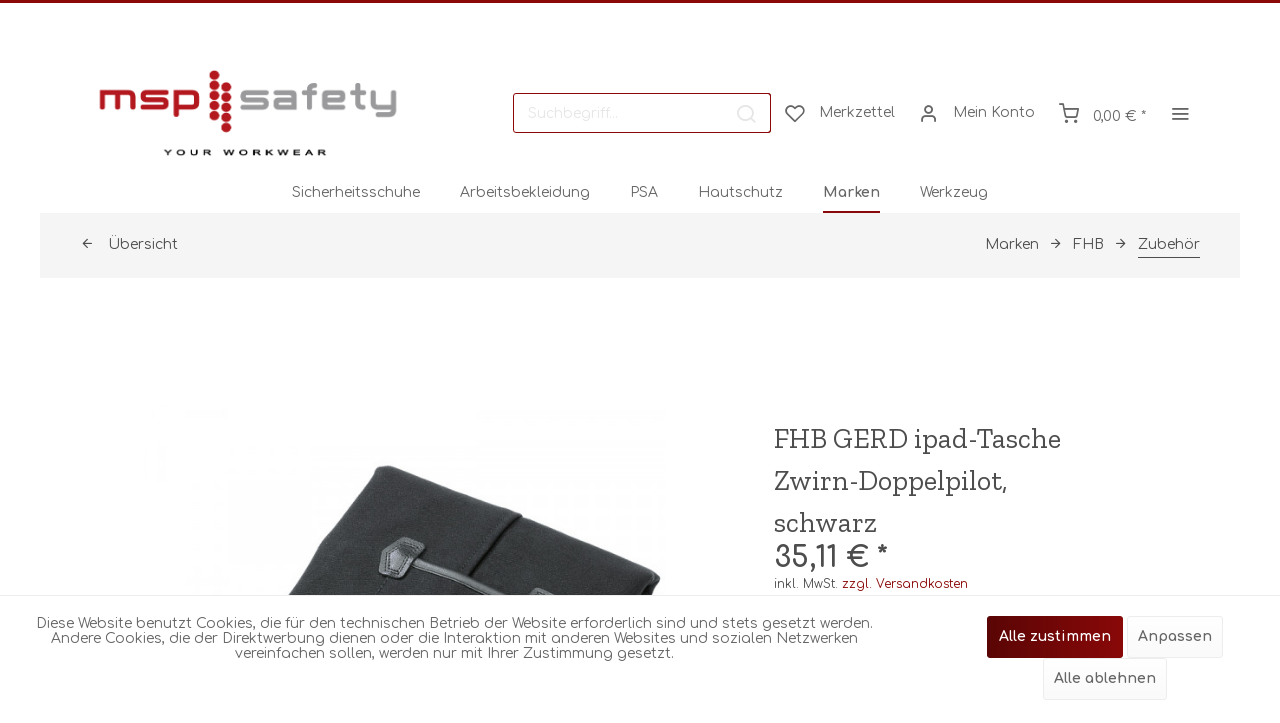

--- FILE ---
content_type: text/html; charset=UTF-8
request_url: https://msp-safety.de/marken/fhb/zubehoer/115/fhb-gerd-ipad-tasche-zwirn-doppelpilot-schwarz
body_size: 15539
content:
<!DOCTYPE html>
<html class="no-js" lang="de" itemscope="itemscope" itemtype="http://schema.org/WebPage">
<head>
<meta charset="utf-8"><script>window.dataLayer = window.dataLayer || [];</script><script>window.dataLayer.push({
    "ecommerce": {
        "detail": {
            "actionField": {
                "list": "Zubeh\u00f6r"
            },
            "products": [
                {
                    "name": "FHB GERD ipad-Tasche Zwirn-Doppelpilot, schwarz",
                    "id": "A18103958",
                    "price": 35.11,
                    "brand": "FHB original GmbH &amp; Co. KG",
                    "category": "Zubeh\u00f6r",
                    "variant": ""
                }
            ]
        },
        "currencyCode": "EUR"
    },
    "google_tag_params": {
        "ecomm_pagetype": "product",
        "ecomm_prodid": "A18103958"
    }
});</script><!-- WbmTagManager -->
<script>
(function(w,d,s,l,i){w[l]=w[l]||[];w[l].push({'gtm.start':new Date().getTime(),event:'gtm.js'});var f=d.getElementsByTagName(s)[0],j=d.createElement(s),dl=l!='dataLayer'?'&l='+l:'';j.async=true;j.src='https://www.googletagmanager.com/gtm.js?id='+i+dl;f.parentNode.insertBefore(j,f);})(window,document,'script','dataLayer','GTM-TFBGXRT');
</script>
<!-- End WbmTagManager -->
<meta name="author" content="" />
<meta name="robots" content="index,follow" />
<meta name="revisit-after" content="15 days" />
<meta name="keywords" content="FHB GERD ipad-Tasche Zwirn-Doppelpilot, schwarz" />
<meta name="description" content="FHB GERD ipad-Tasche Zwirn-Doppelpilot, schwarz      " />
<meta property="og:type" content="product" />
<meta property="og:site_name" content="msp-safety - your workwear [Sicherheitsschuhe | Arbeitsschutz | PSA | Berufsbekleidung]" />
<meta property="og:url" content="https://msp-safety.de/marken/fhb/zubehoer/115/fhb-gerd-ipad-tasche-zwirn-doppelpilot-schwarz" />
<meta property="og:title" content="FHB GERD ipad-Tasche Zwirn-Doppelpilot, schwarz" />
<meta property="og:description" content="FHB GERD ipad-Tasche Zwirn-Doppelpilot, schwarz  &amp;nbsp;  &amp;nbsp;   &amp;nbsp;&amp;nbsp;  &amp;nbsp;  &amp;nbsp;" />
<meta property="og:image" content="https://msp-safety.de/media/image/38/21/1c/FHB_GERD_ipad-Tasche_Zwirn-Doppelpilot_schwarz_A18103958.jpg" />
<meta property="product:brand" content="FHB original GmbH &amp; Co. KG" />
<meta property="product:price" content="35,11" />
<meta property="product:product_link" content="https://msp-safety.de/marken/fhb/zubehoer/115/fhb-gerd-ipad-tasche-zwirn-doppelpilot-schwarz" />
<meta name="twitter:card" content="product" />
<meta name="twitter:site" content="msp-safety - your workwear [Sicherheitsschuhe | Arbeitsschutz | PSA | Berufsbekleidung]" />
<meta name="twitter:title" content="FHB GERD ipad-Tasche Zwirn-Doppelpilot, schwarz" />
<meta name="twitter:description" content="FHB GERD ipad-Tasche Zwirn-Doppelpilot, schwarz  &amp;nbsp;  &amp;nbsp;   &amp;nbsp;&amp;nbsp;  &amp;nbsp;  &amp;nbsp;" />
<meta name="twitter:image" content="https://msp-safety.de/media/image/38/21/1c/FHB_GERD_ipad-Tasche_Zwirn-Doppelpilot_schwarz_A18103958.jpg" />
<meta itemprop="copyrightHolder" content="msp-safety - your workwear [Sicherheitsschuhe | Arbeitsschutz | PSA | Berufsbekleidung]" />
<meta itemprop="copyrightYear" content="2014" />
<meta itemprop="isFamilyFriendly" content="True" />
<meta itemprop="image" content="https://msp-safety.de/media/image/47/f6/55/msp-Your-Workwear-1.png" />
<meta name="viewport" content="width=device-width, initial-scale=1.0">
<meta name="mobile-web-app-capable" content="yes">
<meta name="apple-mobile-web-app-title" content="msp-safety - your workwear [Sicherheitsschuhe | Arbeitsschutz | PSA | Berufsbekleidung]">
<meta name="apple-mobile-web-app-capable" content="yes">
<meta name="apple-mobile-web-app-status-bar-style" content="default">
<link rel="apple-touch-icon-precomposed" href="https://msp-safety.de/media/image/61/f4/1d/msp-PunkteNSY05Gw6zTdRV.png">
<link rel="shortcut icon" href="https://msp-safety.de/media/image/61/f4/1d/msp-PunkteNSY05Gw6zTdRV.png">
<meta name="msapplication-navbutton-color" content="#8A0808" />
<meta name="application-name" content="msp-safety - your workwear [Sicherheitsschuhe | Arbeitsschutz | PSA | Berufsbekleidung]" />
<meta name="msapplication-starturl" content="https://msp-safety.de/" />
<meta name="msapplication-window" content="width=1024;height=768" />
<meta name="msapplication-TileImage" content="https://msp-safety.de/media/image/61/f4/1d/msp-PunkteNSY05Gw6zTdRV.png">
<meta name="msapplication-TileColor" content="#8A0808">
<meta name="theme-color" content="#8A0808" />
<meta name="google-site-verification" content="szRcC1oBlcghXx4N95NSDOQjY_BfdQF76XEKRLPoUoc" />
<link rel="canonical" href="https://msp-safety.de/marken/fhb/zubehoer/115/fhb-gerd-ipad-tasche-zwirn-doppelpilot-schwarz" />
<title itemprop="name">FHB GERD ipad-Tasche Zwirn-Doppelpilot, schwarz jetzt bestellen ✓ Schnelle Lieferung  ✓ Workwear von MSP | msp-safety - your workwear [Sicherheitsschuhe | Arbeitsschutz | PSA | Berufsbekleidung]</title>
<link rel="preload" href="/themes/Frontend/Responsive/frontend/_public/vendors/fonts/open-sans-fontface/Regular/OpenSans-Regular.woff2?201906060858" as="font" type="font/woff2" crossorigin>
<link rel="preload" href="/themes/Frontend/Responsive/frontend/_public/vendors/fonts/open-sans-fontface/Bold/OpenSans-Bold.woff2?201906060858" as="font" type="font/woff2" crossorigin>
<link rel="preload" href="/themes/Frontend/Responsive/frontend/_public/src/fonts/shopware.woff2?#201906060858" as="font" type="font/woff2" crossorigin>
<link href="/web/cache/1631172538_d314ec2fde6b02c97ca9244a6f9d798a.css" media="all" rel="stylesheet" type="text/css" />
<link href="https://fonts.googleapis.com/css?family=Comfortaa:300,400,700" rel="stylesheet">
<link href="https://fonts.googleapis.com/css?family=Zilla+Slab" rel="stylesheet">
<style>
.is--ctl-listing .header--wrap:before {
}
.is--ctl-detail .header--wrap:before {
background-image: url(/);
}
.is--ctl-blog .header--wrap:before {
background-image: url(/);
}
</style>
<style>
.is--ctl-listing .teaser--wrapper:before,
.is--ctl-blog .teaser--wrapper:before {
background-image: url(https://msp-safety.de/media/image/52/e8/d5/2018-hivis-workwear-man-yellowkOdRA640xIUCg.jpg);                                                 }
</style>
<script>
window.basketData = {
hasData: false,
data:[]
};
</script>
<div data-googleAnalytics="true" data-googleConversionID="" data-googleConversionLabel="" data-googleConversionLanguage="" data-googleTrackingID="UA-76207888-1" data-googleAnonymizeIp="1" data-googleOptOutCookie="" data-googleTrackingLibrary="ga" data-realAmount="" data-showCookieNote="1" data-cookieNoteMode="1" >
</div>
</head>
<body class="is--ctl-detail is--act-index is--two-line is--logo-left categories--center container--transparent tooltip--left" >
<div class="page-wrap">
<noscript class="noscript-main">
<div class="alert is--warning">
<div class="alert--icon">
<i class="icon--element icon--warning"></i>
</div>
<div class="alert--content">
Um msp-safety&#x20;-&#x20;your&#x20;workwear&#x20;&#x5B;Sicherheitsschuhe&#x20;&#x7C;&#x20;Arbeitsschutz&#x20;&#x7C;&#x20;PSA&#x20;&#x7C;&#x20;Berufsbekleidung&#x5D; in vollem Umfang nutzen zu k&ouml;nnen, empfehlen wir Ihnen Javascript in Ihrem Browser zu aktiveren.
</div>
</div>
<!-- WbmTagManager (noscript) -->
<iframe src="https://www.googletagmanager.com/ns.html?id=GTM-TFBGXRT"
        height="0" width="0" style="display:none;visibility:hidden"></iframe>
<!-- End WbmTagManager (noscript) --></noscript>
<div class="top-bar--offcanvas off-canvas is--right">
<div class="offcanvas--wrapper">
<div class="buttons--off-canvas">
<a href="#" title="Fenster schließen" class="close--off-canvas">
<i class="icon--arrow-left"></i> Fenster schließen
</a>
</div>
<div class="top-bar offcanvas--content">
<div class="container block-group">
<div class="top-bar--logo ">
<div class="logo--offcanvas">
<a class="logo--link" href="https://msp-safety.de/" title="msp-safety - your workwear [Sicherheitsschuhe | Arbeitsschutz | PSA | Berufsbekleidung] - zur Startseite wechseln">
<img srcset="https://msp-safety.de/media/image/47/f6/55/msp-Your-Workwear-1.png" alt="msp-safety - your workwear [Sicherheitsschuhe | Arbeitsschutz | PSA | Berufsbekleidung] - zur Startseite wechseln" />
</a>
</div>
</div>
<div class="top-bar--marketing">
</div>
<nav class="top-bar--navigation" role="menubar">

    



    

    

</nav>
</div>
</div>
<div class="top-bar--login-register block" role="menuitem">
<a href="https://msp-safety.de/account" title="Registrieren" class="navigation--entry register--text account--entry">
Registrieren
</a>
<span>oder</span>
<a href="https://msp-safety.de/account" title="Anmelden" class="navigation--entry login--text account--entry">
Anmelden
</a>
</div>
</div>
</div>
<div class="header--wrap " data-sticky-header="true" data-offset="true">
<div class="header-wrap--inner">
<header class="header-main">
<div class="header--main-wrap">
<div class="container header--navigation">
<div class="logo-main block-group" role="banner">
<div class="logo--shop block">
<a class="logo--link" href="https://msp-safety.de/" title="msp-safety - your workwear [Sicherheitsschuhe | Arbeitsschutz | PSA | Berufsbekleidung] - zur Startseite wechseln">
<picture>
<source srcset="https://msp-safety.de/media/image/47/f6/55/msp-Your-Workwear-1.png" media="(min-width: 78.75em)">
<source srcset="https://msp-safety.de/media/image/47/f6/55/msp-Your-Workwear-1.png" media="(min-width: 64em)">
<source srcset="https://msp-safety.de/media/image/47/f6/55/msp-Your-Workwear-1.png" media="(min-width: 48em)">
<img srcset="https://msp-safety.de/media/image/47/f6/55/msp-Your-Workwear-1.png" alt="msp-safety - your workwear [Sicherheitsschuhe | Arbeitsschutz | PSA | Berufsbekleidung] - zur Startseite wechseln" width="350" height="87.5" />
</picture>
</a>
</div>
</div>
<nav class="shop--navigation block-group">
<ul class="navigation--list block-group" role="menubar">
<li class="navigation--entry entry--menu-left" role="menuitem">
<a class="entry--link entry--trigger btn is--icon-left" href="#offcanvas--left" data-offcanvas="true" data-offCanvasSelector=".sidebar-main">
<i class="icon--menu"></i>
<span>Menü</span>
</a>
</li>
<li class="navigation--entry entry--search" role="menuitem" data-search="true" aria-haspopup="true">
<a class="btn entry--link entry--trigger" href="#show-hide--search" title="Suche anzeigen / schließen" data-atmos-tooltip="Suche anzeigen / schließen" data-atmos-tooltip-pos="left">
<i class="icon--search"></i>
<span class="search--display">Suchen</span>
</a>
<form action="/search" method="get" class="main-search--form">
<input type="search" name="sSearch" class="main-search--field" autocomplete="off" autocapitalize="off" placeholder="Suchbegriff..." maxlength="30" />
<button type="submit" class="main-search--button">
<i class="icon--search"></i>
<span class="main-search--text">Suchen</span>
</button>
<div class="form--ajax-loader">&nbsp;</div>
</form>
<div class="main-search--results"></div>
</li>

    <li class="service--entry navigation--entry entry--notepad"
        
                    data-atmos-tooltip="Merkzettel"
             data-atmos-tooltip-pos="left"
                role="menuitem">
        <a href="https://msp-safety.de/note" class="btn is--icon-left entry--link notepad--link" title="Merkzettel">
            <i class="icon--heart"></i>
            <span class="notepad--display">
				Merkzettel
			</span>
                    </a>
    </li>




    <li class="navigation--entry entry--account with-slt"
        data-offcanvas="true"
        data-offCanvasSelector=".account--dropdown-navigation"
            
                                                data-atmos-tooltip="Mein Konto"
                                data-atmos-tooltip-pos="left"
                    role="menuitem">
        
            <a href="https://msp-safety.de/account"
               title="Mein Konto"
               class="btn is--icon-left entry--link account--link">

                <i class="icon--account"></i>
                                    <span class="account--display">
                        Mein Konto
                    </span>
                            </a>
        

                    
                <div class="account--dropdown-navigation">

                    
                        <div class="navigation--smartphone">
                            <div class="entry--close-off-canvas">
                                <a href="#close-account-menu"
                                   class="account--close-off-canvas"
                                   title="Menü schließen">
                                    Menü schließen <i class="icon--arrow-right"></i>
                                </a>
                            </div>
                        </div>
                    

                    
                            <div class="account--menu is--rounded is--personalized">
        
                            
                
                                            <span class="navigation--headline">
                            Mein Konto
                        </span>
                                    

                
                <div class="account--menu-container">

                    
                        
                        <ul class="sidebar--navigation navigation--list is--level0 show--active-items">
                            
                                
                                
                                    
                                                                                    <li class="navigation--entry">
                                                <span class="navigation--signin">
                                                    <a href="https://msp-safety.de/account#hide-registration"
                                                       class="blocked--link btn is--primary navigation--signin-btn"
                                                       data-collapseTarget="#registration"
                                                       data-action="close">
                                                        Anmelden
                                                    </a>
                                                    <span class="navigation--register">
                                                        oder
                                                        <a href="https://msp-safety.de/account#show-registration"
                                                           class="blocked--link"
                                                           data-collapseTarget="#registration"
                                                           data-action="open">
                                                            registrieren
                                                        </a>
                                                    </span>
                                                </span>
                                            </li>
                                                                            

                                    
                                        <li class="navigation--entry">
                                            <a href="https://msp-safety.de/account" title="Übersicht" class="navigation--link">
                                                Übersicht
                                            </a>
                                        </li>
                                    
                                

                                
                                
                                    <li class="navigation--entry">
                                        <a href="https://msp-safety.de/account/profile" title="Persönliche Daten" class="navigation--link" rel="nofollow">
                                            Persönliche Daten
                                        </a>
                                    </li>
                                

                                
                                
                                                                            
                                            <li class="navigation--entry">
                                                <a href="https://msp-safety.de/address/index/sidebar/" title="Adressen" class="navigation--link" rel="nofollow">
                                                    Adressen
                                                </a>
                                            </li>
                                        
                                                                    

                                
                                
                                    <li class="navigation--entry">
                                        <a href="https://msp-safety.de/account/payment" title="Zahlungsarten" class="navigation--link" rel="nofollow">
                                            Zahlungsarten
                                        </a>
                                    </li>
                                

                                
                                
                                    <li class="navigation--entry">
                                        <a href="https://msp-safety.de/account/orders" title="Bestellungen" class="navigation--link" rel="nofollow">
                                            Bestellungen
                                        </a>
                                    </li>
                                

                                
                                
                                                                            <li class="navigation--entry">
                                            <a href="https://msp-safety.de/account/downloads" title="Sofortdownloads" class="navigation--link" rel="nofollow">
                                                Sofortdownloads
                                            </a>
                                        </li>
                                                                    

                                
                                
                                    <li class="navigation--entry">
                                        <a href="https://msp-safety.de/note" title="Merkzettel" class="navigation--link" rel="nofollow">
                                            Merkzettel
                                        </a>
                                    </li>
                                

                                
                                
    
                                                                    

    
        
    


                                
                                
                                                                    
                            
                        </ul>
                    
                </div>
                    
    </div>
                    
                </div>
            
            </li>




    <li class="navigation--entry entry--cart"
            
                            data-atmos-tooltip="Warenkorb"
                data-atmos-tooltip-pos="left"
                    role="menuitem">
        <a class="btn is--icon-left cart--link" href="https://msp-safety.de/checkout/cart" title="Warenkorb">

            <span class="cart--display">
                                    Warenkorb
                            </span>

            
            <span class="badge is--primary cart--quantity is--hidden">0</span>

            <i class="icon--basket"></i>

            <span class="cart--amount">
                0,00&nbsp;&euro; *
            </span>
        </a>
        <div class="ajax-loader">&nbsp;</div>
    </li>



<li class="navigation--entry entry--menu-right entry--topbar" role="menuitem">
<a class="topbar--link entry--link entry--trigger btn is--icon-left" href="#offcanvas--right" data-offcanvas="true" data-offCanvasSelector=".top-bar--offcanvas" data-closeButtonSelector=".close--off-canvas" data-direction="fromRight" data-atmos-tooltip="Mehr" data-atmos-tooltip-pos="left">
<i class="icon--menu"></i>
</a>
</li>
</ul>
</nav>
</div>
</div>
</header>
<nav class="navigation-main is--full-width">
<div class="container" data-menu-scroller="true" data-listSelector=".navigation--list.container" data-viewPortSelector=".navigation--list-wrapper">
<div class="navigation--list-wrapper">
<ul class="navigation--list container" role="menubar" itemscope="itemscope" itemtype="http://schema.org/SiteNavigationElement">
<li class="navigation--entry hover--effect-13" role="menuitem">
<a class="navigation--link" data-hover="Sicherheitsschuhe" href="https://msp-safety.de/sicherheitsschuhe/" title="Sicherheitsschuhe" itemprop="url">
<span data-hover="Sicherheitsschuhe" itemprop="name">Sicherheitsschuhe</span>
</a>
</li>
<li class="navigation--entry hover--effect-13" role="menuitem">
<a class="navigation--link" data-hover="Arbeitsbekleidung" href="https://msp-safety.de/arbeitsbekleidung/" title="Arbeitsbekleidung" itemprop="url">
<span data-hover="Arbeitsbekleidung" itemprop="name">Arbeitsbekleidung</span>
</a>
</li>
<li class="navigation--entry hover--effect-13" role="menuitem">
<a class="navigation--link" data-hover="PSA" href="https://msp-safety.de/psa/" title="PSA" itemprop="url">
<span data-hover="PSA" itemprop="name">PSA</span>
</a>
</li>
<li class="navigation--entry hover--effect-13" role="menuitem">
<a class="navigation--link" data-hover="Hautschutz" href="https://msp-safety.de/hautschutz/" title="Hautschutz" itemprop="url">
<span data-hover="Hautschutz" itemprop="name">Hautschutz</span>
</a>
</li>
<li class="navigation--entry is--active hover--effect-13" role="menuitem">
<a class="navigation--link is--active" data-hover="Marken" href="https://msp-safety.de/marken/" title="Marken" itemprop="url">
<span data-hover="Marken" itemprop="name">Marken</span>
</a>
</li>
<li class="navigation--entry hover--effect-13" role="menuitem">
<a class="navigation--link" data-hover="Werkzeug" href="https://msp-safety.de/werkzeug/" title="Werkzeug" itemprop="url">
<span data-hover="Werkzeug" itemprop="name">Werkzeug</span>
</a>
</li>
</ul>
</div>
</div>
</nav>
</div>
<div class="content--breadcrumb-wrap">
<div class="container">
<nav class="content--breadcrumb block">
<a class="breadcrumb--button breadcrumb--link" href="https://msp-safety.de/marken/fhb/zubehoer/" title="Übersicht">
<i class="icon--arrow-left"></i>
<span class="breadcrumb--title">Übersicht</span>
</a>
<ul class="breadcrumb--list" role="menu" itemscope itemtype="http://schema.org/BreadcrumbList">
<li class="breadcrumb--entry" itemprop="itemListElement" itemscope itemtype="http://schema.org/ListItem">
<a class="breadcrumb--link" href="https://msp-safety.de/marken/" title="Marken" itemprop="item">
<link itemprop="url" href="https://msp-safety.de/marken/" />
<span class="breadcrumb--title" itemprop="name">Marken</span>
</a>
<meta itemprop="position" content="0" />
</li>
<li class="breadcrumb--separator">
<i class="icon--arrow-right"></i>
</li>
<li class="breadcrumb--entry" itemprop="itemListElement" itemscope itemtype="http://schema.org/ListItem">
<a class="breadcrumb--link" href="https://msp-safety.de/marken/fhb/" title="FHB" itemprop="item">
<link itemprop="url" href="https://msp-safety.de/marken/fhb/" />
<span class="breadcrumb--title" itemprop="name">FHB</span>
</a>
<meta itemprop="position" content="1" />
</li>
<li class="breadcrumb--separator">
<i class="icon--arrow-right"></i>
</li>
<li class="breadcrumb--entry is--active" itemprop="itemListElement" itemscope itemtype="http://schema.org/ListItem">
<a class="breadcrumb--link" href="https://msp-safety.de/marken/fhb/zubehoer/" title="Zubehör" itemprop="item">
<link itemprop="url" href="https://msp-safety.de/marken/fhb/zubehoer/" />
<span class="breadcrumb--title" itemprop="name">Zubehör</span>
</a>
<meta itemprop="position" content="2" />
</li>
</ul>
</nav>
</div>
</div>
<div class="container--ajax-cart" data-collapse-cart="true" data-displayMode="offcanvas"></div>
</div>
<div class="content--wrap">
<section class="content-main container block-group">
<nav class="product--navigation">
<a href="#" class="navigation--link link--prev">
<div class="link--prev-button">
<span class="link--prev-inner">Zurück</span>
</div>
<div class="image--wrapper">
<div class="image--container"></div>
</div>
</a>
<a href="#" class="navigation--link link--next">
<div class="link--next-button">
<span class="link--next-inner">Vor</span>
</div>
<div class="image--wrapper">
<div class="image--container"></div>
</div>
</a>
</nav>
<div class="content-main--inner">
<aside class="sidebar-main off-canvas">
<div class="navigation--smartphone">
<ul class="navigation--list ">
<li class="navigation--entry entry--close-off-canvas">
<a href="#close-categories-menu" title="Menü schließen" class="navigation--link">
Menü schließen <i class="icon--arrow-right"></i>
</a>
</li>
</ul>
<div class="mobile--switches">

    



    

</div>
</div>
<div class="sidebar--categories-wrapper" data-subcategory-nav="true" data-mainCategoryId="3" data-categoryId="28" data-fetchUrl="/widgets/listing/getCategory/categoryId/28">
<div class="categories--headline navigation--headline">
Kategorien
</div>
<div class="sidebar--categories-navigation">
<ul class="sidebar--navigation categories--navigation navigation--list is--drop-down is--level0 is--rounded" role="menu">
<li class="navigation--entry" role="menuitem">
<a class="navigation--link" href="https://msp-safety.de/newsblog/" data-categoryId="198" data-fetchUrl="/widgets/listing/getCategory/categoryId/198" title="News/Blog" >
News/Blog
</a>
</li>
<li class="navigation--entry has--sub-children" role="menuitem">
<a class="navigation--link link--go-forward" href="https://msp-safety.de/sicherheitsschuhe/" data-categoryId="5" data-fetchUrl="/widgets/listing/getCategory/categoryId/5" title="Sicherheitsschuhe" >
Sicherheitsschuhe
<span class="is--icon-right">
<i class="icon--arrow-right"></i>
</span>
</a>
</li>
<li class="navigation--entry has--sub-children" role="menuitem">
<a class="navigation--link link--go-forward" href="https://msp-safety.de/arbeitsbekleidung/" data-categoryId="83" data-fetchUrl="/widgets/listing/getCategory/categoryId/83" title="Arbeitsbekleidung" >
Arbeitsbekleidung
<span class="is--icon-right">
<i class="icon--arrow-right"></i>
</span>
</a>
</li>
<li class="navigation--entry has--sub-children" role="menuitem">
<a class="navigation--link link--go-forward" href="https://msp-safety.de/psa/" data-categoryId="154" data-fetchUrl="/widgets/listing/getCategory/categoryId/154" title="PSA" >
PSA
<span class="is--icon-right">
<i class="icon--arrow-right"></i>
</span>
</a>
</li>
<li class="navigation--entry" role="menuitem">
<a class="navigation--link" href="https://msp-safety.de/hautschutz/" data-categoryId="202" data-fetchUrl="/widgets/listing/getCategory/categoryId/202" title="Hautschutz" >
Hautschutz
</a>
</li>
<li class="navigation--entry is--active has--sub-categories has--sub-children" role="menuitem">
<a class="navigation--link is--active has--sub-categories link--go-forward" href="https://msp-safety.de/marken/" data-categoryId="18" data-fetchUrl="/widgets/listing/getCategory/categoryId/18" title="Marken" >
Marken
<span class="is--icon-right">
<i class="icon--arrow-right"></i>
</span>
</a>
<ul class="sidebar--navigation categories--navigation navigation--list is--level1 is--rounded" role="menu">
<li class="navigation--entry is--active has--sub-categories has--sub-children" role="menuitem">
<a class="navigation--link is--active has--sub-categories link--go-forward" href="https://msp-safety.de/marken/fhb/" data-categoryId="8" data-fetchUrl="/widgets/listing/getCategory/categoryId/8" title="FHB" >
FHB
<span class="is--icon-right">
<i class="icon--arrow-right"></i>
</span>
</a>
<ul class="sidebar--navigation categories--navigation navigation--list is--level2 navigation--level-high is--rounded" role="menu">
<li class="navigation--entry" role="menuitem">
<a class="navigation--link" href="https://msp-safety.de/marken/fhb/jacken/" data-categoryId="19" data-fetchUrl="/widgets/listing/getCategory/categoryId/19" title="Jacken" >
Jacken
</a>
</li>
<li class="navigation--entry" role="menuitem">
<a class="navigation--link" href="https://msp-safety.de/marken/fhb/pullover/" data-categoryId="20" data-fetchUrl="/widgets/listing/getCategory/categoryId/20" title="Pullover" >
Pullover
</a>
</li>
<li class="navigation--entry" role="menuitem">
<a class="navigation--link" href="https://msp-safety.de/marken/fhb/sakkos/" data-categoryId="21" data-fetchUrl="/widgets/listing/getCategory/categoryId/21" title="Sakkos" >
Sakkos
</a>
</li>
<li class="navigation--entry" role="menuitem">
<a class="navigation--link" href="https://msp-safety.de/marken/fhb/t-shirts/" data-categoryId="22" data-fetchUrl="/widgets/listing/getCategory/categoryId/22" title="T-Shirts" >
T-Shirts
</a>
</li>
<li class="navigation--entry" role="menuitem">
<a class="navigation--link" href="https://msp-safety.de/marken/fhb/hemden/" data-categoryId="23" data-fetchUrl="/widgets/listing/getCategory/categoryId/23" title="Hemden" >
Hemden
</a>
</li>
<li class="navigation--entry" role="menuitem">
<a class="navigation--link" href="https://msp-safety.de/marken/fhb/westen/" data-categoryId="24" data-fetchUrl="/widgets/listing/getCategory/categoryId/24" title="Westen" >
Westen
</a>
</li>
<li class="navigation--entry" role="menuitem">
<a class="navigation--link" href="https://msp-safety.de/marken/fhb/hosen/" data-categoryId="25" data-fetchUrl="/widgets/listing/getCategory/categoryId/25" title="Hosen" >
Hosen
</a>
</li>
<li class="navigation--entry" role="menuitem">
<a class="navigation--link" href="https://msp-safety.de/marken/fhb/latzhosen/" data-categoryId="152" data-fetchUrl="/widgets/listing/getCategory/categoryId/152" title="Latzhosen" >
Latzhosen
</a>
</li>
<li class="navigation--entry" role="menuitem">
<a class="navigation--link" href="https://msp-safety.de/marken/fhb/muetzen/" data-categoryId="27" data-fetchUrl="/widgets/listing/getCategory/categoryId/27" title="Mützen" >
Mützen
</a>
</li>
<li class="navigation--entry" role="menuitem">
<a class="navigation--link" href="https://msp-safety.de/marken/fhb/schuhe/" data-categoryId="26" data-fetchUrl="/widgets/listing/getCategory/categoryId/26" title="Schuhe" >
Schuhe
</a>
</li>
<li class="navigation--entry is--active" role="menuitem">
<a class="navigation--link is--active" href="https://msp-safety.de/marken/fhb/zubehoer/" data-categoryId="28" data-fetchUrl="/widgets/listing/getCategory/categoryId/28" title="Zubehör" >
Zubehör
</a>
</li>
</ul>
</li>
<li class="navigation--entry has--sub-children" role="menuitem">
<a class="navigation--link link--go-forward" href="https://msp-safety.de/marken/haix/" data-categoryId="6" data-fetchUrl="/widgets/listing/getCategory/categoryId/6" title="HAIX" >
HAIX
<span class="is--icon-right">
<i class="icon--arrow-right"></i>
</span>
</a>
</li>
<li class="navigation--entry" role="menuitem">
<a class="navigation--link" href="https://msp-safety.de/marken/inuteq/" data-categoryId="201" data-fetchUrl="/widgets/listing/getCategory/categoryId/201" title="INUTEQ" >
INUTEQ
</a>
</li>
<li class="navigation--entry has--sub-children" role="menuitem">
<a class="navigation--link link--go-forward" href="https://msp-safety.de/marken/milwaukee/" data-categoryId="252" data-fetchUrl="/widgets/listing/getCategory/categoryId/252" title="MILWAUKEE" >
MILWAUKEE
<span class="is--icon-right">
<i class="icon--arrow-right"></i>
</span>
</a>
</li>
<li class="navigation--entry has--sub-children" role="menuitem">
<a class="navigation--link link--go-forward" href="https://msp-safety.de/marken/nitras/" data-categoryId="209" data-fetchUrl="/widgets/listing/getCategory/categoryId/209" title="NITRAS" >
NITRAS
<span class="is--icon-right">
<i class="icon--arrow-right"></i>
</span>
</a>
</li>
<li class="navigation--entry has--sub-children" role="menuitem">
<a class="navigation--link link--go-forward" href="https://msp-safety.de/marken/tricorp/" data-categoryId="39" data-fetchUrl="/widgets/listing/getCategory/categoryId/39" title="TRICORP" >
TRICORP
<span class="is--icon-right">
<i class="icon--arrow-right"></i>
</span>
</a>
</li>
<li class="navigation--entry has--sub-children" role="menuitem">
<a class="navigation--link link--go-forward" href="https://msp-safety.de/marken/uvex/" data-categoryId="192" data-fetchUrl="/widgets/listing/getCategory/categoryId/192" title="UVEX" >
UVEX
<span class="is--icon-right">
<i class="icon--arrow-right"></i>
</span>
</a>
</li>
<li class="navigation--entry has--sub-children" role="menuitem">
<a class="navigation--link link--go-forward" href="https://msp-safety.de/marken/medex/" data-categoryId="411" data-fetchUrl="/widgets/listing/getCategory/categoryId/411" title="MEDEX" >
MEDEX
<span class="is--icon-right">
<i class="icon--arrow-right"></i>
</span>
</a>
</li>
<li class="navigation--entry" role="menuitem">
<a class="navigation--link" href="https://msp-safety.de/marken/new-balance/" data-categoryId="434" data-fetchUrl="/widgets/listing/getCategory/categoryId/434" title="NEW BALANCE" >
NEW BALANCE
</a>
</li>
</ul>
</li>
<li class="navigation--entry has--sub-children" role="menuitem">
<a class="navigation--link link--go-forward" href="https://msp-safety.de/werkzeug/" data-categoryId="389" data-fetchUrl="/widgets/listing/getCategory/categoryId/389" title="Werkzeug" >
Werkzeug
<span class="is--icon-right">
<i class="icon--arrow-right"></i>
</span>
</a>
</li>
</ul>
</div>
<div class="panel is--rounded paypal--sidebar">
<div class="panel--body is--wide paypal--sidebar-inner">
<a href="https://www.paypal.com/de/webapps/mpp/personal" target="_blank" title="PayPal - Schnell und sicher bezahlen" rel="nofollow noopener">
<img class="logo--image" src="/custom/plugins/SwagPaymentPayPalUnified/Resources/views/frontend/_public/src/img/sidebar-paypal-generic.png" alt="PayPal - Schnell und sicher bezahlen"/>
</a>
</div>
</div>
<div class="panel is--rounded paypal--sidebar">
<div class="panel--body is--wide paypal--sidebar-inner">
<div data-paypalUnifiedInstallmentsBanner="true" data-ratio="1x1" data-currency="EUR" data-buyerCountry="DE" >
</div>
</div>
</div>
</div>
</aside>
<div class="content--wrapper">
<div class="content product--details" itemscope itemtype="http://schema.org/Product" data-product-navigation="/widgets/listing/productNavigation" data-category-id="28" data-main-ordernumber="A18103958" data-ajax-wishlist="true" data-compare-ajax="true" data-ajax-variants-container="true">
<div class="product--detail-upper block-group">
<div class="product--image-container image-slider" data-image-slider="true" data-image-gallery="true" data-maxZoom="0" data-thumbnails=".image--thumbnails" >
<div class="image-slider--container no--thumbnails">
<div class="image-slider--slide">
<div class="image--box image-slider--item">
<span class="image--element" data-img-large="https://msp-safety.de/media/image/2f/af/9a/FHB_GERD_ipad-Tasche_Zwirn-Doppelpilot_schwarz_A18103958_1280x1280.jpg" data-img-small="https://msp-safety.de/media/image/f4/15/5e/FHB_GERD_ipad-Tasche_Zwirn-Doppelpilot_schwarz_A18103958_200x200.jpg" data-img-original="https://msp-safety.de/media/image/38/21/1c/FHB_GERD_ipad-Tasche_Zwirn-Doppelpilot_schwarz_A18103958.jpg" data-alt="FHB GERD ipad-Tasche Zwirn-Doppelpilot, schwarz">
<span class="image--media">
<img srcset="https://msp-safety.de/media/image/b6/b7/5e/FHB_GERD_ipad-Tasche_Zwirn-Doppelpilot_schwarz_A18103958_600x600.jpg, https://msp-safety.de/media/image/b5/ef/e7/FHB_GERD_ipad-Tasche_Zwirn-Doppelpilot_schwarz_A18103958_600x600@2x.jpg 2x" src="https://msp-safety.de/media/image/b6/b7/5e/FHB_GERD_ipad-Tasche_Zwirn-Doppelpilot_schwarz_A18103958_600x600.jpg" alt="FHB GERD ipad-Tasche Zwirn-Doppelpilot, schwarz" itemprop="image" />
</span>
</span>
</div>
</div>
</div>
</div>
<header class="product--header">
<div class="product--info">
<h1 class="product--title" itemprop="name">
FHB GERD ipad-Tasche Zwirn-Doppelpilot, schwarz
</h1>
<meta itemprop="gtin13" content="4030646290035"/>
<div class="product--rating-container">
<a href="#product--publish-comment" class="product--rating-link" rel="nofollow" title="Bewertung abgeben">
<span class="product--rating">
</span>
</a>
</div>
</div>
</header>
<div class="product--buybox block">
<meta itemprop="brand" content="FHB original GmbH &amp; Co. KG"/>
<div itemprop="offers" itemscope itemtype="http://schema.org/Offer" class="buybox--inner">
<meta itemprop="priceCurrency" content="EUR"/>
<meta itemprop="url" content="https://msp-safety.de/marken/fhb/zubehoer/115/fhb-gerd-ipad-tasche-zwirn-doppelpilot-schwarz"/>
<div class="product--price price--default">
<span class="price--content content--default">
<meta itemprop="price" content="35.11">
35,11&nbsp;&euro; *
</span>
</div>
<p class="product--tax" data-content="" data-modalbox="true" data-targetSelector="a" data-mode="ajax">
inkl. MwSt. <a title="Versandkosten" href="https://msp-safety.de/zahlung-und-versand" style="text-decoration:underline">zzgl. Versandkosten</a>
</p>
<div class="product--delivery">
<link itemprop="availability" href="http://schema.org/LimitedAvailability" />
<p class="delivery--information">
<span class="delivery--text delivery--text-not-available">
<i class="delivery--status-icon delivery--status-not-available"></i>
Lieferzeit auf Anfrage
</span>
</p>
</div>
<div class="product--configurator">
</div>
<form name="sAddToBasket" method="post" action="https://msp-safety.de/checkout/addArticle" class="buybox--form" data-add-article="true" data-eventName="submit" data-showModal="false" data-addArticleUrl="https://msp-safety.de/checkout/ajaxAddArticleCart">
<input type="hidden" name="sActionIdentifier" value=""/>
<input type="hidden" name="sAddAccessories" id="sAddAccessories" value=""/>
<input type="hidden" name="sAdd" value="A18103958"/>
<div data-paypalUnifiedInstallmentsBanner="true" data-amount="35.11" data-currency="EUR" data-buyerCountry="DE" class="paypal-unified-installments-banner--product-detail">
</div>
<div class="buybox--button-container block-group">
<div class="buybox--quantity-label block">
Menge
</div>
<div class="buybox--quantity block">
<div class="select-field">
<select id="sQuantity" name="sQuantity" class="quantity--select">
<option value="1">1 Stk.</option>
<option value="2">2 Stk.</option>
<option value="3">3 Stk.</option>
<option value="4">4 Stk.</option>
<option value="5">5 Stk.</option>
<option value="6">6 Stk.</option>
<option value="7">7 Stk.</option>
<option value="8">8 Stk.</option>
<option value="9">9 Stk.</option>
<option value="10">10 Stk.</option>
<option value="11">11 Stk.</option>
<option value="12">12 Stk.</option>
<option value="13">13 Stk.</option>
<option value="14">14 Stk.</option>
<option value="15">15 Stk.</option>
<option value="16">16 Stk.</option>
<option value="17">17 Stk.</option>
<option value="18">18 Stk.</option>
<option value="19">19 Stk.</option>
<option value="20">20 Stk.</option>
<option value="21">21 Stk.</option>
<option value="22">22 Stk.</option>
<option value="23">23 Stk.</option>
<option value="24">24 Stk.</option>
<option value="25">25 Stk.</option>
<option value="26">26 Stk.</option>
<option value="27">27 Stk.</option>
<option value="28">28 Stk.</option>
<option value="29">29 Stk.</option>
<option value="30">30 Stk.</option>
<option value="31">31 Stk.</option>
<option value="32">32 Stk.</option>
<option value="33">33 Stk.</option>
<option value="34">34 Stk.</option>
<option value="35">35 Stk.</option>
<option value="36">36 Stk.</option>
<option value="37">37 Stk.</option>
<option value="38">38 Stk.</option>
<option value="39">39 Stk.</option>
<option value="40">40 Stk.</option>
<option value="41">41 Stk.</option>
<option value="42">42 Stk.</option>
<option value="43">43 Stk.</option>
<option value="44">44 Stk.</option>
<option value="45">45 Stk.</option>
<option value="46">46 Stk.</option>
<option value="47">47 Stk.</option>
<option value="48">48 Stk.</option>
<option value="49">49 Stk.</option>
<option value="50">50 Stk.</option>
</select>
</div>
</div>
<button class="buybox--button block btn is--primary is--icon-right is--center is--large" name="In den Warenkorb">
<span class="buy-btn--cart-add">In den</span> <span class="buy-btn--cart-text">Warenkorb</span> <i class="icon--arrow-right"></i>
</button>
<div class="paypal-unified-ec--outer-button-container">
<div class="paypal-unified-ec--button-container right" data-paypalUnifiedEcButtonInContext="true" data-paypalMode="production" data-createPaymentUrl="https://msp-safety.de/widgets/PaypalUnifiedExpressCheckout/createPayment" data-color="gold" data-shape="rect" data-size="medium" data-paypalLanguage="de_DE" data-productNumber="A18103958" data-detailPage="true" data-riskManagementMatchedProducts='' data-esdProducts='' >
</div>
</div>
</div>
</form>
<nav class="product--actions is--available has--paypal-express">
<form action="https://msp-safety.de/note/add/ordernumber/A18103958" method="post" class="action--form">
<button type="submit" class="action--link link--notepad" title="Auf den Merkzettel" data-ajaxUrl="https://msp-safety.de/note/ajaxAdd/ordernumber/A18103958" data-text="Gemerkt">
<i class="icon--heart"></i> <span class="action--text">Merken</span>
</button>
</form>
<a href="#content--product-reviews" data-show-tab="true" class="action--link link--publish-comment" rel="nofollow" title="Bewertung abgeben">
<i class="icon--star"></i> Bewerten
</a>
</nav>
</div>
<ul class="product--base-info list--unstyled">
<li class="base-info--entry entry--sku">
<strong class="entry--label">
Artikel-Nr.:
</strong>
<meta itemprop="productID" content="2071"/>
<span class="entry--content" itemprop="sku">
A18103958
</span>
</li>
<li class="base-info--entry entry--ean">
<strong class="entry--label">
EAN:
</strong>
<meta itemprop="ean" content="4030646290035"/>
<span class="entry--content" itemprop="ean">
4030646290035
</span>
</li>
</ul>
<div class="sharing--main">
<ul class="share-buttons">
<li><a href="#" title="Share on Facebook" target="_blank" onclick="window.open('https://www.facebook.com/sharer/sharer.php?u=' + encodeURIComponent(document.URL) + '&quote=' + encodeURIComponent(document.URL), 'Share', 'width=320, height=400'); return false;"><img alt="Share on Facebook" src="/custom/plugins/saltySocialMediaSharingButtons/Resources/views/frontend/images/Facebook.png
" /></a></li>
<li><a href="#" target="_blank" title="Tweet" onclick="window.open('https://twitter.com/intent/tweet?text=' + encodeURIComponent(document.title) + ':%20'  + encodeURIComponent(document.URL), 'Share', 'width=320, height=400'); return false;"><img alt="Tweet" src="/custom/plugins/saltySocialMediaSharingButtons/Resources/views/frontend/images/Twitter.png
" /></a></li>
<li><a href="#" target="_blank" title="Pin it" onclick="window.open('http://pinterest.com/pin/create/button/?url=' + encodeURIComponent(document.URL) + '&description=' +  encodeURIComponent(document.title), 'Share', 'width=320, height=400'); return false;"><img alt="Pin it" src="/custom/plugins/saltySocialMediaSharingButtons/Resources/views/frontend/images/Pinterest.png
" /></a></li>
<li><a href="mailto:?subject=Bei%20msp-safety%20gefunden%21&body=Hallo%2C%0A%0Aguck%20mal%20was%20ich%20bei%20msp-safety%20gefunden%20habe%21%20%0A%20https%3A%2F%2Fmsp-safety.de%2Fmarken%2Ffhb%2Fzubehoer%2F115%2Ffhb-gerd-ipad-tasche-zwirn-doppelpilot-schwarz" title="Send email"><img alt="Send email" src="/custom/plugins/saltySocialMediaSharingButtons/Resources/views/frontend/images/Email.png
" /></a></li>
</ul>
</div>
</div>
</div>
<div class="tab-menu--product" data-scrollable="true">
<div class="tab--navigation">
<a href="#" class="tab--link" title="Beschreibung" data-tabName="description">Beschreibung</a>
<a href="#" class="tab--link" title="Eigenschaften" data-tabName="properties">Eigenschaften</a>
<a href="#" class="tab--link" title="Bewertungen" data-tabName="rating">
Bewertungen
<span class="product--rating-count">0</span>
</a>
</div>
<div class="tab--container-list">
<div class="tab--container">
<div class="tab--header">
<a href="#" class="tab--title" title="Beschreibung">Beschreibung</a>
</div>
<div class="tab--preview">
FHB GERD ipad-Tasche Zwirn-Doppelpilot, schwarz  &nbsp;  &nbsp;   &nbsp;&nbsp;  &nbsp;  &nbsp;  <a href="#" class="tab--link" title=" mehr"> mehr</a>
</div>
<div class="tab--content">
<div class="buttons--off-canvas">
<a href="#" title="Menü schließen" class="close--off-canvas">
<i class="icon--arrow-left"></i>
Menü schließen
</a>
</div>
<div class="content--description">
<div class="content--title">
Produktinformationen "FHB GERD ipad-Tasche Zwirn-Doppelpilot, schwarz"
</div>
<div class="product--description" itemprop="description">
<div><div><b>FHB GERD ipad-Tasche Zwirn-Doppelpilot, schwarz</b><b>&nbsp;</b><b>&nbsp;</b></div><p>&nbsp;&nbsp;</p><p>&nbsp;</p><p>&nbsp;</p></div>
</div>
<ul class="content--list list--unstyled">
</ul>
</div>
</div>
</div>
<div class="tab--container">
<div class="tab--header">
<a href="#" class="tab--title" title="Eigenschaften">Eigenschaften</a>
</div>
<div class="tab--preview">
Eigenschaften ansehen<a href="#" class="tab--link" title=" mehr"> mehr</a>
</div>
<div class="tab--content">
<div class="buttons--off-canvas">
<a href="#" title="Menü schließen" class="close--off-canvas">
<i class="icon--arrow-left"></i>
Menü schließen
</a>
</div>
<div class="content--properties">
<div class="content--title">
Eigenschaften "FHB GERD ipad-Tasche Zwirn-Doppelpilot, schwarz"
</div>
<div class="product--properties panel has--border" itemprop="properties">
<table class="product--properties-table">
<tr class="product--properties-row">
<td class="product--properties-label is--bold">Geschlecht:</td>
<td class="product--properties-value">Herren</td>
</tr>
<tr class="product--properties-row">
<td class="product--properties-label is--bold">Farbe:</td>
<td class="product--properties-value">schwarz</td>
</tr>
<tr class="product--properties-row">
<td class="product--properties-label is--bold">Marken:</td>
<td class="product--properties-value">FHB</td>
</tr>
<tr class="product--properties-row">
<td class="product--properties-label is--bold">Wasserdicht:</td>
<td class="product--properties-value">nein</td>
</tr>
<tr class="product--properties-row">
<td class="product--properties-label is--bold">Obermaterial:</td>
<td class="product--properties-value">Baumwolle</td>
</tr>
</table>
</div>
</div>
</div>
</div>
<div class="tab--container">
<div class="tab--header">
<a href="#" class="tab--title" title="Bewertungen">Bewertungen</a>
<span class="product--rating-count">0</span>
</div>
<div class="tab--preview">
Bewertungen lesen, schreiben und diskutieren...<a href="#" class="tab--link" title=" mehr"> mehr</a>
</div>
<div id="tab--product-comment" class="tab--content">
<div class="buttons--off-canvas">
<a href="#" title="Menü schließen" class="close--off-canvas">
<i class="icon--arrow-left"></i>
Menü schließen
</a>
</div>
<div class="content--product-reviews" id="detail--product-reviews">
<div class="content--title">
Kundenbewertungen für "FHB GERD ipad-Tasche Zwirn-Doppelpilot, schwarz"
</div>
<div class="review--form-container">
<div id="product--publish-comment" class="content--title">
Bewertung schreiben
</div>
<form method="post" action="https://msp-safety.de/marken/fhb/zubehoer/115/fhb-gerd-ipad-tasche-zwirn-doppelpilot-schwarz?action=rating#detail--product-reviews" class="content--form review--form">
<input name="sVoteName" type="text" value="" class="review--field" placeholder="Ihr Name" />
<input name="sVoteSummary" type="text" value="" id="sVoteSummary" class="review--field" placeholder="Zusammenfassung*" required="required" aria-required="true" />
<div class="field--select review--field select-field">
<select name="sVoteStars">
<option value="10">10 sehr gut</option>
<option value="9">9</option>
<option value="8">8</option>
<option value="7">7</option>
<option value="6">6</option>
<option value="5">5</option>
<option value="4">4</option>
<option value="3">3</option>
<option value="2">2</option>
<option value="1">1 sehr schlecht</option>
</select>
</div>
<textarea name="sVoteComment" placeholder="Ihre Meinung" cols="3" rows="2" class="review--field"></textarea>
<div class="panel--body is--wide">
<div class="captcha--placeholder" data-captcha="true" data-src="/widgets/Captcha/getCaptchaByName/captchaName/default" data-errorMessage="Bitte füllen Sie das Captcha-Feld korrekt aus." data-hasError="true">
</div>
<input type="hidden" name="captchaName" value="default" />
</div>
<p class="review--notice">
Die mit einem * markierten Felder sind Pflichtfelder.
</p>
<p class="privacy-information">
Ich habe die <a title="Datenschutzbestimmungen" href="https://msp-safety.de/datenschutzhinweise" target="_blank">Datenschutzbestimmungen</a> zur Kenntnis genommen.
</p>
<div class="review--actions">
<button type="submit" class="btn is--primary" name="Submit">
Speichern
</button>
</div>
</form>
</div>
</div>
</div>
</div>
</div>
</div>
<div class="tab-menu--cross-selling">
<div class="tab--navigation">
<a href="#content--similar-products" title="Ähnliche Artikel" class="tab--link">Ähnliche Artikel</a>
</div>
<div class="tab--container-list">
<div class="tab--container" data-tab-id="similar">
<div class="tab--header">
<a href="#" class="tab--title" title="Ähnliche Artikel">Ähnliche Artikel</a>
</div>
<div class="tab--content content--similar">
<div class="similar--content">
<div class="product-slider " data-itemMinWidth="200" data-initOnEvent="onShowContent-similar" data-product-slider="true">
<div class="product-slider--container">
<div class="product-slider--item">
<div class="product--box box--slider" data-page-index="" data-ordernumber="A18103954" data-category-id="28">
<div class="box--content is--rounded">
<div class="product--badges">
</div>
<div class="product--info">
<a href="https://msp-safety.de/marken/fhb/zubehoer/103/fhb-rolf-notizbuch-mit-kalendarium-schwarz" title="FHB ROLF Notizbuch mit Kalendarium, schwarz" class="product--image" >
<span class="image--element">
<span class="image--media">
<img srcset="https://msp-safety.de/media/image/09/03/47/FHB_ROLF_Notizbuch_mit_Kalendarium_schwarz_A18103954_200x200.jpg, https://msp-safety.de/media/image/a1/13/14/FHB_ROLF_Notizbuch_mit_Kalendarium_schwarz_A18103954_200x200@2x.jpg 2x" alt="FHB ROLF Notizbuch mit Kalendarium, schwarz" title="FHB ROLF Notizbuch mit Kalendarium, schwarz" />
</span>
</span>
</a>
<a href="https://msp-safety.de/marken/fhb/zubehoer/103/fhb-rolf-notizbuch-mit-kalendarium-schwarz" class="product--title is--long" title="FHB ROLF Notizbuch mit Kalendarium, schwarz">
FHB ROLF Notizbuch mit Kalendarium, schwarz
</a>
<div class="product--price-info">
<div class="price--unit">
</div>
<div class="product--price">
<span class="price--default is--nowrap">
35,11&nbsp;&euro;
*
</span>
</div>
</div>
</div>
</div>
</div>
</div>
<div class="product-slider--item">
<div class="product--box box--slider" data-page-index="" data-ordernumber="A18103946" data-category-id="28">
<div class="box--content is--rounded">
<div class="product--badges">
</div>
<div class="product--info">
<a href="https://msp-safety.de/marken/fhb/zubehoer/110/fhb-heino-fhb-block-schwarz" title="FHB HEINO FHB-Block, schwarz" class="product--image" >
<span class="image--element">
<span class="image--media">
<img srcset="https://msp-safety.de/media/image/b7/bf/3e/FHB_HEINO_FHB-Block_schwarz_A18103946_200x200.jpg, https://msp-safety.de/media/image/9f/f8/fe/FHB_HEINO_FHB-Block_schwarz_A18103946_200x200@2x.jpg 2x" alt="FHB HEINO FHB-Block, schwarz" title="FHB HEINO FHB-Block, schwarz" />
</span>
</span>
</a>
<a href="https://msp-safety.de/marken/fhb/zubehoer/110/fhb-heino-fhb-block-schwarz" class="product--title is--long" title="FHB HEINO FHB-Block, schwarz">
FHB HEINO FHB-Block, schwarz
</a>
<div class="product--price-info">
<div class="price--unit">
</div>
<div class="product--price">
<span class="price--default is--nowrap">
10,90&nbsp;&euro;
*
</span>
</div>
</div>
</div>
</div>
</div>
</div>
<div class="product-slider--item">
<div class="product--box box--slider" data-page-index="" data-ordernumber="A18103959" data-category-id="28">
<div class="box--content is--rounded">
<div class="product--badges">
</div>
<div class="product--info">
<a href="https://msp-safety.de/marken/fhb/zubehoer/114/fhb-helga-regenschirm-schwarz" title="FHB HELGA Regenschirm, schwarz" class="product--image" >
<span class="image--element">
<span class="image--media">
<img srcset="https://msp-safety.de/media/image/69/6a/4f/FHB_HELGA_Regenschirm_schwarz_A18103959_200x200.jpg, https://msp-safety.de/media/image/02/0d/b9/FHB_HELGA_Regenschirm_schwarz_A18103959_200x200@2x.jpg 2x" alt="FHB HELGA Regenschirm, schwarz" title="FHB HELGA Regenschirm, schwarz" />
</span>
</span>
</a>
<a href="https://msp-safety.de/marken/fhb/zubehoer/114/fhb-helga-regenschirm-schwarz" class="product--title is--long" title="FHB HELGA Regenschirm, schwarz">
FHB HELGA Regenschirm, schwarz
</a>
<div class="product--price-info">
<div class="price--unit">
</div>
<div class="product--price">
<span class="price--default is--nowrap">
32,90&nbsp;&euro;
*
</span>
</div>
</div>
</div>
</div>
</div>
</div>
<div class="product-slider--item">
<div class="product--box box--slider" data-page-index="" data-ordernumber="A18103921" data-category-id="28">
<div class="box--content is--rounded">
<div class="product--badges">
</div>
<div class="product--info">
<a href="https://msp-safety.de/marken/fhb/zubehoer/116/fhb-elias-bandanos-schwarz" title="FHB ELIAS Bandanos, schwarz" class="product--image" >
<span class="image--element">
<span class="image--media">
<img srcset="https://msp-safety.de/media/image/e8/5e/ec/FHB_ELIAS_Bandanos_schwarz_A18103921_200x200.jpg, https://msp-safety.de/media/image/00/bf/5e/FHB_ELIAS_Bandanos_schwarz_A18103921_200x200@2x.jpg 2x" alt="FHB ELIAS Bandanos, schwarz" title="FHB ELIAS Bandanos, schwarz" />
</span>
</span>
</a>
<a href="https://msp-safety.de/marken/fhb/zubehoer/116/fhb-elias-bandanos-schwarz" class="product--title is--long" title="FHB ELIAS Bandanos, schwarz">
FHB ELIAS Bandanos, schwarz
</a>
<div class="product--price-info">
<div class="price--unit">
</div>
<div class="product--price">
<span class="price--default is--nowrap">
3,20&nbsp;&euro;
*
</span>
</div>
</div>
</div>
</div>
</div>
</div>
<div class="product-slider--item">
<div class="product--box box--slider" data-page-index="" data-ordernumber="A18103920" data-category-id="28">
<div class="box--content is--rounded">
<div class="product--badges">
</div>
<div class="product--info">
<a href="https://msp-safety.de/marken/fhb/zubehoer/117/fhb-elias-bandanos-gelb" title="FHB ELIAS Bandanos, gelb" class="product--image" >
<span class="image--element">
<span class="image--media">
<img srcset="https://msp-safety.de/media/image/82/9e/e6/FHB_ELIAS_Bandanos_gelb_A18103920_200x200.jpg, https://msp-safety.de/media/image/d8/db/6f/FHB_ELIAS_Bandanos_gelb_A18103920_200x200@2x.jpg 2x" alt="FHB ELIAS Bandanos, gelb" title="FHB ELIAS Bandanos, gelb" />
</span>
</span>
</a>
<a href="https://msp-safety.de/marken/fhb/zubehoer/117/fhb-elias-bandanos-gelb" class="product--title is--long" title="FHB ELIAS Bandanos, gelb">
FHB ELIAS Bandanos, gelb
</a>
<div class="product--price-info">
<div class="price--unit">
</div>
<div class="product--price">
<span class="price--default is--nowrap">
3,20&nbsp;&euro;
*
</span>
</div>
</div>
</div>
</div>
</div>
</div>
<div class="product-slider--item">
<div class="product--box box--slider" data-page-index="" data-ordernumber="A18103919" data-category-id="28">
<div class="box--content is--rounded">
<div class="product--badges">
</div>
<div class="product--info">
<a href="https://msp-safety.de/marken/fhb/zubehoer/118/fhb-elias-bandanos-marine" title="FHB ELIAS Bandanos, marine" class="product--image" >
<span class="image--element">
<span class="image--media">
<img srcset="https://msp-safety.de/media/image/4a/4b/2f/FHB_ELIAS_Bandanos_marine_A18103919_200x200.jpg, https://msp-safety.de/media/image/f6/cb/48/FHB_ELIAS_Bandanos_marine_A18103919_200x200@2x.jpg 2x" alt="FHB ELIAS Bandanos, marine" title="FHB ELIAS Bandanos, marine" />
</span>
</span>
</a>
<a href="https://msp-safety.de/marken/fhb/zubehoer/118/fhb-elias-bandanos-marine" class="product--title is--long" title="FHB ELIAS Bandanos, marine">
FHB ELIAS Bandanos, marine
</a>
<div class="product--price-info">
<div class="price--unit">
</div>
<div class="product--price">
<span class="price--default is--nowrap">
3,20&nbsp;&euro;
*
</span>
</div>
</div>
</div>
</div>
</div>
</div>
<div class="product-slider--item">
<div class="product--box box--slider" data-page-index="" data-ordernumber="A18103851" data-category-id="28">
<div class="box--content is--rounded">
<div class="product--badges">
</div>
<div class="product--info">
<a href="https://msp-safety.de/marken/fhb/zubehoer/119/fhb-gottfried-nageltasche-doppelt-schwarz" title="FHB GOTTFRIED Nageltasche doppelt, schwarz" class="product--image" >
<span class="image--element">
<span class="image--media">
<img srcset="https://msp-safety.de/media/image/99/eb/1c/FHB_GOTTFRIED_Nageltasche_doppelt_schwarz_A18103851_200x200.jpg, https://msp-safety.de/media/image/9d/dc/4d/FHB_GOTTFRIED_Nageltasche_doppelt_schwarz_A18103851_200x200@2x.jpg 2x" alt="FHB GOTTFRIED Nageltasche doppelt, schwarz" title="FHB GOTTFRIED Nageltasche doppelt, schwarz" />
</span>
</span>
</a>
<a href="https://msp-safety.de/marken/fhb/zubehoer/119/fhb-gottfried-nageltasche-doppelt-schwarz" class="product--title is--long" title="FHB GOTTFRIED Nageltasche doppelt, schwarz">
FHB GOTTFRIED Nageltasche doppelt, schwarz
</a>
<div class="product--price-info">
<div class="price--unit">
</div>
<div class="product--price">
<span class="price--default is--nowrap">
18,10&nbsp;&euro;
*
</span>
</div>
</div>
</div>
</div>
</div>
</div>
<div class="product-slider--item">
<div class="product--box box--slider" data-page-index="" data-ordernumber="A18103850" data-category-id="28">
<div class="box--content is--rounded">
<div class="product--badges">
</div>
<div class="product--info">
<a href="https://msp-safety.de/marken/fhb/zubehoer/120/fhb-hartwig-nageltasche-einfach-schwarz" title="FHB HARTWIG Nageltasche einfach, schwarz" class="product--image" >
<span class="image--element">
<span class="image--media">
<img srcset="https://msp-safety.de/media/image/67/f3/35/FHB_HARTWIG_Nageltasche_einfach_schwarz_A18103850_200x200.jpg, https://msp-safety.de/media/image/15/2c/97/FHB_HARTWIG_Nageltasche_einfach_schwarz_A18103850_200x200@2x.jpg 2x" alt="FHB HARTWIG Nageltasche einfach, schwarz" title="FHB HARTWIG Nageltasche einfach, schwarz" />
</span>
</span>
</a>
<a href="https://msp-safety.de/marken/fhb/zubehoer/120/fhb-hartwig-nageltasche-einfach-schwarz" class="product--title is--long" title="FHB HARTWIG Nageltasche einfach, schwarz">
FHB HARTWIG Nageltasche einfach, schwarz
</a>
<div class="product--price-info">
<div class="price--unit">
</div>
<div class="product--price">
<span class="price--default is--nowrap">
15,60&nbsp;&euro;
*
</span>
</div>
</div>
</div>
</div>
</div>
</div>
</div>
</div>
</div>
</div>
</div>
</div>
</div>
</div>
</div>
</div>
</section>
</div>
<div class="last-seen-products is--hidden" data-last-seen-products="true">
<div class="last-seen-products--title">
Zuletzt angesehen
</div>
<div class="last-seen-products--slider product-slider" data-product-slider="true">
<div class="last-seen-products--container product-slider--container"></div>
</div>
</div>
<footer class="footer-main">
<div class="footer--columns-wrap">
<div class="footer--columns block-group">
<div class="container">
<div class="footer--column column--hotline is--first block">
<div class="column--headline">Telefon</div>
<div class="column--content">
<p class="column--desc">Telefonische Unterst&uuml;tzung und Beratung unter:<br /><br /><a href="tel:+49 2234 99117 – 0" class="footer--phone-link">+49 2234 99117 – 0</a><br/>Mo-Fr, 09:00 - 17:00 Uhr</p>
</div>
</div>
<div class="footer--column column--menu block">
<div class="column--headline">Shop Service</div>
<nav class="column--navigation column--content">
<ul class="navigation--list" role="menu">
<li class="navigation--entry" role="menuitem">
<a class="navigation--link" href="https://msp-safety.de/newsblog/" title="Blog/News" target="_parent">
Blog/News
</a>
</li>
<li class="navigation--entry" role="menuitem">
<a class="navigation--link" href="https://msp-safety.de/veredelungen-ihrer-kleidung" title="Veredelungen Ihrer Kleidung">
Veredelungen Ihrer Kleidung
</a>
</li>
<li class="navigation--entry" role="menuitem">
<a class="navigation--link" href="https://msp-safety.de/newsletter" title="Newsletter">
Newsletter
</a>
</li>
</ul>
</nav>
</div>
<div class="footer--column column--menu block">
<div class="column--headline">Informationen</div>
<nav class="column--navigation column--content">
<ul class="navigation--list" role="menu">
<li class="navigation--entry" role="menuitem">
<a class="navigation--link" href="https://msp-safety.de/zahlung-und-versand" title="Zahlung und Versand">
Zahlung und Versand
</a>
</li>
<li class="navigation--entry" role="menuitem">
<a class="navigation--link" href="https://msp-safety.de/widerrufsrecht" title="Widerrufsrecht">
Widerrufsrecht
</a>
</li>
<li class="navigation--entry" role="menuitem">
<a class="navigation--link" href="https://msp-safety.de/datenschutzhinweise" title="Datenschutzhinweise">
Datenschutzhinweise
</a>
</li>
<li class="navigation--entry" role="menuitem">
<a class="navigation--link" href="https://msp-safety.de/datenschutzerklaerung" title="Datenschutzerklärung">
Datenschutzerklärung
</a>
</li>
<li class="navigation--entry" role="menuitem">
<a class="navigation--link" href="https://msp-safety.de/agb" title="AGB">
AGB
</a>
</li>
<li class="navigation--entry" role="menuitem">
<a class="navigation--link" href="https://msp-safety.de/ueber-uns" title="Über uns">
Über uns
</a>
</li>
<li class="navigation--entry" role="menuitem">
<a class="navigation--link" href="https://msp-safety.de/impressum" title="Impressum">
Impressum
</a>
</li>
</ul>
</nav>
</div>
<div class="footer--column column--newsletter block">
<div class="column--headline has--logo">
<a class="logo--link column--logo" href="https://msp-safety.de/" title="msp-safety - your workwear [Sicherheitsschuhe | Arbeitsschutz | PSA | Berufsbekleidung] - zur Startseite wechseln">
<picture>
<source srcset="https://msp-safety.de/media/image/47/f6/55/msp-Your-Workwear-1.png" media="(min-width: 78.75em)">
<source srcset="https://msp-safety.de/media/image/47/f6/55/msp-Your-Workwear-1.png" media="(min-width: 64em)">
<source srcset="https://msp-safety.de/media/image/47/f6/55/msp-Your-Workwear-1.png" media="(min-width: 48em)">
<img srcset="https://msp-safety.de/media/image/47/f6/55/msp-Your-Workwear-1.png" alt="msp-safety - your workwear [Sicherheitsschuhe | Arbeitsschutz | PSA | Berufsbekleidung] - zur Startseite wechseln" />
</picture>
</a>
<span class="header--title">
Newsletter
</span>
</div>
<div class="column--content">
<p class="column--desc newsletter--desc">
Abonnieren Sie den kostenlosen Newsletter und verpassen Sie keine Neuigkeit oder Aktion mehr von msp-safety - your workwear [Sicherheitsschuhe | Arbeitsschutz | PSA | Berufsbekleidung].
</p>
<form class="newsletter--form" action="https://msp-safety.de/newsletter" method="post">
<input type="hidden" value="1" name="subscribeToNewsletter" />
<p class="privacy-information">
Ich habe die <a title="Datenschutzbestimmungen" href="https://msp-safety.de/datenschutzhinweise" target="_blank">Datenschutzbestimmungen</a> zur Kenntnis genommen.
</p>
<input type="email" name="newsletter" class="newsletter--field" placeholder="Ihre E-Mail Adresse" />
<button type="submit" class="newsletter--button btn">
<i class="icon--mail"></i> <span class="button--text">Newsletter abonnieren</span>
</button>
</form>
</div>
</div>
</div>
</div>
</div>
<div class="footer--bottom-wrap">
<div class="footer--bottom">
<div class="container">
<div class="footer--vat-info">
<p class="vat-info--text">
* Alle Preise inkl. gesetzl. Mehrwertsteuer zzgl. <a title="Versandkosten" href="https://msp-safety.de/zahlung-und-versand">Versandkosten</a> und ggf. Nachnahmegebühren, wenn nicht anders beschrieben
</p>
</div>
<div class="footer--socials">
<a class="entry--social" href="https://www.facebook.com/msp-safety-849423648502422/?eid=ARAjzXz4IGFO9_dWsNI2Lp4Fc61j25d6FIVGbsbkL4ZaJeGnNgCZcwHI_mPB_deR9i-R8QJjzV3KNRaO" target="_blank" title="msp-safety - your workwear [Sicherheitsschuhe | Arbeitsschutz | PSA | Berufsbekleidung] bei Facebook" rel="nofollow noopener"><i class="icon--facebook2"></i></a>
<a class="entry--social" href="https://www.youtube.com/watch?v=bhez8ldfZfA" target="_blank" title="msp-safety - your workwear [Sicherheitsschuhe | Arbeitsschutz | PSA | Berufsbekleidung] bei Youtube" rel="nofollow noopener"><i class="custom-icon--youtube2"></i></a>
<a class="entry--social" href="https://www.instagram.com/msp.safety/?hl=de" target="_blank" title="msp-safety - your workwear [Sicherheitsschuhe | Arbeitsschutz | PSA | Berufsbekleidung] bei Instagram" rel="nofollow noopener"><i class="icon--instagram2"></i></a>
</div>
<div class="container footer-minimal">
<div class="footer--service-menu">
</div>
</div>
<div class="footer--copyright">
© Realisiert mit Shopware | <a href="http://store.shopware.com/zenit-design.html" title="Zenit Design - Theme atmos" target="_blank" rel="nofollow noopener"> Theme atmos by Zenit Design</a>
</div>
</div>
</div>
</div>
</footer>
<a href="#top" id="scroll-to-top" class="scroll-hidden is--left" title="up"><i class="icon--arrow-up"></i></a>
</div>
<div id="mmMS--notification">
<div id="mmMS--notification-content">
<div id="mmMS--notification-title" class="mmMS--title">Datenschutz</div>
<div id="mmMS--notification-intro">Wir nutzen Cookies auf unserer Website. Einige sind notwendig, andere helfen uns im Bereich Marketing, Analyse und der Verbesserung Ihres Erlebnisses bei uns.</div>
<form id="mmMS--notification-form">
<div class="mmMS--container">
<div class="mmMS--row">
<div class="mmMS--switch">
<label class="switch">
<input type="checkbox" name="techCookies" value="1" checked="checked" disabled="disabled">
<span class="slider round"></span>
</label>
</div>
<div class="mmMS--content">
<div class="mmMS--title">Notwendige Cookies</div>
<div>Diese Cookies sind notwendig um unsere Website nutzen zu können. <a href="" class="mmMS--service-details-toggle" data-service="techCookies" data-toggle-word="Details verbergen">Details</a></div>
<div class="mmMS--service-meta" data-service="techCookies">
<strong>Anbieter:</strong> msp-safety
<a href="" target="_blank">(Datenschutzbestimmungen)</a>
</div>
</div>
</div>
<div class="mmMS--row">
<div class="mmMS--switch">
<label class="switch">
<input type="checkbox" name="cookies" value="1">
<span class="slider round"></span>
</label>
</div>
<div class="mmMS--content">
<div class="mmMS--title">Funktionale Cookies</div>
<div>Diese Cookies stellen zusätzliche Funktionen wie den Merkzettel oder die Auswahl der Währung für Sie zur Verfügung. <a href="" class="mmMS--service-details-toggle" data-service="cookies" data-toggle-word="Details verbergen">Details</a></div>
<div class="mmMS--service-meta" data-service="cookies">
<strong>Anbieter:</strong> msp-safety
<a href="" target="_blank">(Datenschutzbestimmungen)</a>
</div>
</div>
</div>
</div>
<input type="submit" value="Alle zustimmen" class="btn is--primary is--small is--center mmMS--accept-all-action">
<input type="submit" value="Auswahl zustimmen" class="btn is--small is--center mmMS--save-action">
<input type="submit" value="Alle ablehnen" class="btn is--small is--center mmMS--deny-all-action">
</form>
</div>
</div>
<div id="mmMS--bottom-notification">
<div id="mmMS--bottom-notification--content">
<div id="mmMS--bottom-notification--sentence">
Diese Website benutzt Cookies, die für den technischen Betrieb der Website erforderlich sind und stets gesetzt werden.
Andere Cookies, die der Direktwerbung dienen oder die Interaktion mit anderen Websites und sozialen Netzwerken vereinfachen sollen, werden nur mit Ihrer Zustimmung gesetzt.
</div>
<div id="mmMS--bottom-notification--buttons">
<input type="submit" value="Alle zustimmen" class="btn is--primary is--large is--center mmMS--accept-all-action">
<input type="submit" value="Anpassen" class="btn is--large is--center mmMS--update-settings-action">
<input type="submit" value="Alle ablehnen" class="btn is--large is--center mmMS--deny-all-action">
</div>
</div>
</div>
<script type="text/javascript" id="footer--js-inline">
var timeNow = 1769546272;
var asyncCallbacks = [];
document.asyncReady = function (callback) {
asyncCallbacks.push(callback);
};
var controller = controller || {"vat_check_enabled":"","vat_check_required":"1","register":"https:\/\/msp-safety.de\/register","checkout":"https:\/\/msp-safety.de\/checkout","ajax_search":"https:\/\/msp-safety.de\/ajax_search","ajax_cart":"https:\/\/msp-safety.de\/checkout\/ajaxCart","ajax_validate":"https:\/\/msp-safety.de\/register","ajax_add_article":"https:\/\/msp-safety.de\/checkout\/addArticle","ajax_listing":"\/widgets\/listing\/listingCount","ajax_cart_refresh":"https:\/\/msp-safety.de\/checkout\/ajaxAmount","ajax_address_selection":"https:\/\/msp-safety.de\/address\/ajaxSelection","ajax_address_editor":"https:\/\/msp-safety.de\/address\/ajaxEditor"};
var snippets = snippets || { "noCookiesNotice": "Es wurde festgestellt, dass Cookies in Ihrem Browser deaktiviert sind. Um msp\x2Dsafety\x20\x2D\x20your\x20workwear\x20\x5BSicherheitsschuhe\x20\x7C\x20Arbeitsschutz\x20\x7C\x20PSA\x20\x7C\x20Berufsbekleidung\x5D in vollem Umfang nutzen zu k\u00f6nnen, empfehlen wir Ihnen, Cookies in Ihrem Browser zu aktiveren." };
var themeConfig = themeConfig || {"offcanvasOverlayPage":true};
var lastSeenProductsConfig = lastSeenProductsConfig || {"baseUrl":"","shopId":1,"noPicture":"\/themes\/Frontend\/Responsive\/frontend\/_public\/src\/img\/no-picture.jpg","productLimit":"5","currentArticle":{"articleId":115,"linkDetailsRewritten":"https:\/\/msp-safety.de\/marken\/fhb\/zubehoer\/115\/fhb-gerd-ipad-tasche-zwirn-doppelpilot-schwarz","articleName":"FHB GERD ipad-Tasche Zwirn-Doppelpilot, schwarz","imageTitle":"","images":[{"source":"https:\/\/msp-safety.de\/media\/image\/f4\/15\/5e\/FHB_GERD_ipad-Tasche_Zwirn-Doppelpilot_schwarz_A18103958_200x200.jpg","retinaSource":"https:\/\/msp-safety.de\/media\/image\/9b\/7b\/65\/FHB_GERD_ipad-Tasche_Zwirn-Doppelpilot_schwarz_A18103958_200x200@2x.jpg","sourceSet":"https:\/\/msp-safety.de\/media\/image\/f4\/15\/5e\/FHB_GERD_ipad-Tasche_Zwirn-Doppelpilot_schwarz_A18103958_200x200.jpg, https:\/\/msp-safety.de\/media\/image\/9b\/7b\/65\/FHB_GERD_ipad-Tasche_Zwirn-Doppelpilot_schwarz_A18103958_200x200@2x.jpg 2x"},{"source":"https:\/\/msp-safety.de\/media\/image\/b6\/b7\/5e\/FHB_GERD_ipad-Tasche_Zwirn-Doppelpilot_schwarz_A18103958_600x600.jpg","retinaSource":"https:\/\/msp-safety.de\/media\/image\/b5\/ef\/e7\/FHB_GERD_ipad-Tasche_Zwirn-Doppelpilot_schwarz_A18103958_600x600@2x.jpg","sourceSet":"https:\/\/msp-safety.de\/media\/image\/b6\/b7\/5e\/FHB_GERD_ipad-Tasche_Zwirn-Doppelpilot_schwarz_A18103958_600x600.jpg, https:\/\/msp-safety.de\/media\/image\/b5\/ef\/e7\/FHB_GERD_ipad-Tasche_Zwirn-Doppelpilot_schwarz_A18103958_600x600@2x.jpg 2x"},{"source":"https:\/\/msp-safety.de\/media\/image\/2f\/af\/9a\/FHB_GERD_ipad-Tasche_Zwirn-Doppelpilot_schwarz_A18103958_1280x1280.jpg","retinaSource":"https:\/\/msp-safety.de\/media\/image\/33\/ae\/ea\/FHB_GERD_ipad-Tasche_Zwirn-Doppelpilot_schwarz_A18103958_1280x1280@2x.jpg","sourceSet":"https:\/\/msp-safety.de\/media\/image\/2f\/af\/9a\/FHB_GERD_ipad-Tasche_Zwirn-Doppelpilot_schwarz_A18103958_1280x1280.jpg, https:\/\/msp-safety.de\/media\/image\/33\/ae\/ea\/FHB_GERD_ipad-Tasche_Zwirn-Doppelpilot_schwarz_A18103958_1280x1280@2x.jpg 2x"}]}};
var csrfConfig = csrfConfig || {"generateUrl":"\/csrftoken","basePath":"","shopId":1};
var statisticDevices = [
{ device: 'mobile', enter: 0, exit: 767 },
{ device: 'tablet', enter: 768, exit: 1259 },
{ device: 'desktop', enter: 1260, exit: 5160 }
];
var cookieRemoval = cookieRemoval || 1;
var mmMarketingSuite = {
config: {"services":[],"global":{"editLinkPositions":null,"notificationMode":"bottom","serviceMode":"optin","swCookieMode":"techActive"}},
data: {"shop":"msp-shop","shopId":1,"currency":"EUR","locale":"de_DE","showCookieNote":true,"cookieNoteMode":1,"controller":"detail","action":"index"},
controller: {
data: "https://msp-safety.de/MarketingSuiteData",
},
events: [],
callbacks: { custom: null, googleTagManager: null }
};
mmMarketingSuite.events.push('PageView');
mmMarketingSuite.events.push({
ViewProduct: {
price: 35.11,
currency: 'EUR',
name: 'FHB GERD ipad-Tasche Zwirn-Doppelpilot, schwarz',
orderNumber: 'A18103958',
category: 'Zubehör',
categoryPath: 'Marken > FHB > Zubehör',
manufacturer: 'FHB original GmbH & Co. KG',
variant: '',
relatedArticles: null,
similarArticles: [{"orderNumber":"A18103954","price":35.11,"name":"FHB ROLF Notizbuch mit Kalendarium, schwarz","manufacturer":"FHB original GmbH & Co. KG","variant":""},{"orderNumber":"A18103946","price":10.9,"name":"FHB HEINO FHB-Block, schwarz","manufacturer":"FHB original GmbH & Co. KG","variant":""},{"orderNumber":"A18103959","price":32.9,"name":"FHB HELGA Regenschirm, schwarz","manufacturer":"FHB original GmbH & Co. KG","variant":""},{"orderNumber":"A18103921","price":3.2,"name":"FHB ELIAS Bandanos, schwarz","manufacturer":"FHB original GmbH & Co. KG","variant":""},{"orderNumber":"A18103920","price":3.2,"name":"FHB ELIAS Bandanos, gelb","manufacturer":"FHB original GmbH & Co. KG","variant":""},{"orderNumber":"A18103919","price":3.2,"name":"FHB ELIAS Bandanos, marine","manufacturer":"FHB original GmbH & Co. KG","variant":""},{"orderNumber":"A18103851","price":18.1,"name":"FHB GOTTFRIED Nageltasche doppelt, schwarz","manufacturer":"FHB original GmbH & Co. KG","variant":""},{"orderNumber":"A18103850","price":15.6,"name":"FHB HARTWIG Nageltasche einfach, schwarz","manufacturer":"FHB original GmbH & Co. KG","variant":""}]
}
});
</script>
<script type="text/javascript">
var datePickerGlobalConfig = datePickerGlobalConfig || {
locale: {
weekdays: {
shorthand: ['So', 'Mo', 'Di', 'Mi', 'Do', 'Fr', 'Sa'],
longhand: ['Sonntag', 'Montag', 'Dienstag', 'Mittwoch', 'Donnerstag', 'Freitag', 'Samstag']
},
months: {
shorthand: ['Jan', 'Feb', 'Mär', 'Apr', 'Mai', 'Jun', 'Jul', 'Aug', 'Sep', 'Okt', 'Nov', 'Dez'],
longhand: ['Januar', 'Februar', 'März', 'April', 'Mai', 'Juni', 'Juli', 'August', 'September', 'Oktober', 'November', 'Dezember']
},
firstDayOfWeek: 1,
weekAbbreviation: 'KW',
rangeSeparator: ' bis ',
scrollTitle: 'Zum Wechseln scrollen',
toggleTitle: 'Zum Öffnen klicken',
daysInMonth: [31, 28, 31, 30, 31, 30, 31, 31, 30, 31, 30, 31]
},
dateFormat: 'Y-m-d',
timeFormat: ' H:i:S',
altFormat: 'j. F Y',
altTimeFormat: ' - H:i'
};
</script>
<script type="text/javascript">
if (typeof document.asyncReady !== "undefined") {
document.asyncReady(function () {
$(window).on('load', function () {
$(".preloader").delay(300).fadeOut(500);
});
});
}
</script>
<script src="https://www.paypal.com/sdk/js?client-id=AUGM3oF9SGdrsj2MKQGtNqn_8JkyBWCJY2ld9r19SZXUXa2LMVzYcGD4E5I2fT_iuIbeC_iO5jQc32N4&currency=EUR&components=messages" data-namespace="payPalInstallmentsBannerJS">
</script>
<iframe id="refresh-statistics" width="0" height="0" style="display:none;"></iframe>
<script type="text/javascript">
(function(window, document) {
var par = document.location.search.match(/sPartner=([^&])+/g),
pid = (par && par[0]) ? par[0].substring(9) : null,
cur = document.location.protocol + '//' + document.location.host,
ref = document.referrer.indexOf(cur) === -1 ? document.referrer : null,
url = "/widgets/index/refreshStatistic",
pth = document.location.pathname.replace("https://msp-safety.de/", "/");
url += url.indexOf('?') === -1 ? '?' : '&';
url += 'requestPage=' + encodeURIComponent(pth);
url += '&requestController=' + encodeURI("detail");
if(pid) { url += '&partner=' + pid; }
if(ref) { url += '&referer=' + encodeURIComponent(ref); }
url += '&articleId=' + encodeURI("115");
if (document.cookie.indexOf('x-ua-device') === -1) {
var i = 0,
device = 'desktop',
width = window.innerWidth,
breakpoints = window.statisticDevices;
if (typeof width !== 'number') {
width = (document.documentElement.clientWidth !== 0) ? document.documentElement.clientWidth : document.body.clientWidth;
}
for (; i < breakpoints.length; i++) {
if (width >= ~~(breakpoints[i].enter) && width <= ~~(breakpoints[i].exit)) {
device = breakpoints[i].device;
}
}
document.cookie = 'x-ua-device=' + device + '; path=/';
}
document
.getElementById('refresh-statistics')
.src = url;
})(window, document);
</script>
<script async src="/web/cache/1631172538_d314ec2fde6b02c97ca9244a6f9d798a.js" id="main-script"></script>
<script type="text/javascript">
/**
* Wrap the replacement code into a function to call it from the outside to replace the method when necessary
*/
var replaceAsyncReady = window.replaceAsyncReady = function() {
document.asyncReady = function (callback) {
if (typeof callback === 'function') {
window.setTimeout(callback.apply(document), 0);
}
};
};
document.getElementById('main-script').addEventListener('load', function() {
if (!asyncCallbacks) {
return false;
}
for (var i = 0; i < asyncCallbacks.length; i++) {
if (typeof asyncCallbacks[i] === 'function') {
asyncCallbacks[i].call(document);
}
}
replaceAsyncReady();
});
</script>
</body>
</html>